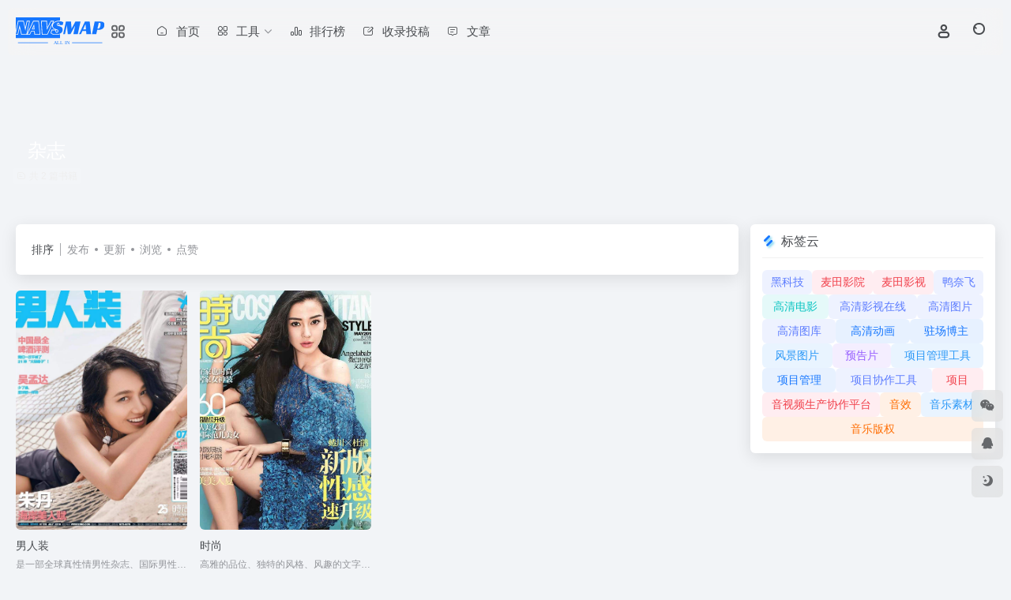

--- FILE ---
content_type: text/html; charset=UTF-8
request_url: https://navsmap.com/booktag/zazhi
body_size: 7529
content:
<!DOCTYPE html>
<html lang="zh-Hans" class="">
<head> 
<meta charset="UTF-8">
<meta name="renderer" content="webkit">
<meta name="force-rendering" content="webkit">
<meta http-equiv="X-UA-Compatible" content="IE=edge, chrome=1">
<meta name="viewport" content="width=device-width, initial-scale=1.0, user-scalable=0, minimum-scale=1.0, maximum-scale=0.0, viewport-fit=cover">
<title>杂志 - 在NavsMAP全球导航上，获取关于杂志类型的书籍，了解杂志类书籍的精华内容和推荐理由。 | NavsMAP全球导航</title>
<meta name="theme-color" content="#f9f9f9" />
<meta name="keywords" content="杂志,杂志,NavsMAP全球导航" />
<meta name="description" content="在NavsMAP全球导航上，获取关于杂志类型的书籍，了解杂志类书籍的精华内容和推荐理由。" />
<meta property="og:type" content="article">
<meta property="og:url" content="https://navsmap.com"/> 
<meta property="og:title" content="杂志 - 在NavsMAP全球导航上，获取关于杂志类型的书籍，了解杂志类书籍的精华内容和推荐理由。 | NavsMAP全球导航">
<meta property="og:description" content="在NavsMAP全球导航上，获取关于杂志类型的书籍，了解杂志类书籍的精华内容和推荐理由。">
<meta property="og:image" content="https://navsmap.com/wp-content/themes/onenav/screenshot.jpg">
<meta property="og:site_name" content="NavsMAP全球导航">
<link rel="shortcut icon" href="https://navsmap.com/wp-content/uploads/2025/09/1758989731-icon.svg">
<link rel="apple-touch-icon" href="https://navsmap.com/wp-content/uploads/2025/09/1758989731-icon.svg">
<!--[if IE]><script src="https://navsmap.com/wp-content/themes/onenav/assets/js/html5.min.js"></script><![endif]-->
<meta name='robots' content='max-image-preview:large' />
<link rel='dns-prefetch' href='//at.alicdn.com' />
<style id='wp-img-auto-sizes-contain-inline-css' type='text/css'>
img:is([sizes=auto i],[sizes^="auto," i]){contain-intrinsic-size:3000px 1500px}
/*# sourceURL=wp-img-auto-sizes-contain-inline-css */
</style>
<style id='classic-theme-styles-inline-css' type='text/css'>
/*! This file is auto-generated */
.wp-block-button__link{color:#fff;background-color:#32373c;border-radius:9999px;box-shadow:none;text-decoration:none;padding:calc(.667em + 2px) calc(1.333em + 2px);font-size:1.125em}.wp-block-file__button{background:#32373c;color:#fff;text-decoration:none}
/*# sourceURL=/wp-includes/css/classic-themes.min.css */
</style>
<link rel='stylesheet' id='bootstrap-css' href='https://navsmap.com/wp-content/themes/onenav/assets/css/bootstrap.min.css?ver=5.56' type='text/css' media='all' />
<link rel='stylesheet' id='swiper-css' href='https://navsmap.com/wp-content/themes/onenav/assets/css/swiper-bundle.min.css?ver=5.56' type='text/css' media='all' />
<link rel='stylesheet' id='lightbox-css' href='https://navsmap.com/wp-content/themes/onenav/assets/css/jquery.fancybox.min.css?ver=5.56' type='text/css' media='all' />
<link rel='stylesheet' id='iconfont-css' href='https://navsmap.com/wp-content/themes/onenav/assets/css/iconfont.css?ver=5.56' type='text/css' media='all' />
<link rel='stylesheet' id='iconfont-io-0-css' href='//at.alicdn.com/t/font_1620678_18rbnd2homc.css' type='text/css' media='all' />
<link rel='stylesheet' id='iconfont-io-1-css' href='//at.alicdn.com/t/font_2811503_rz4zraeosal.css' type='text/css' media='all' />
<link rel='stylesheet' id='main-css' href='https://navsmap.com/wp-content/themes/onenav/assets/css/main.min.css?ver=5.56' type='text/css' media='all' />
<script type="text/javascript" src="https://navsmap.com/wp-content/themes/onenav/assets/js/jquery.min.js?ver=5.56" id="jquery-js"></script>
<script>
    var __default_c = "io-grey-mode";
    var __night = document.cookie.replace(/(?:(?:^|.*;\s*)io_night_mode\s*\=\s*([^;]*).*$)|^.*$/, "$1"); 
    try {
        if (__night === "0" || (!__night && window.matchMedia("(prefers-color-scheme: dark)").matches)) {
            document.documentElement.classList.add("io-black-mode");
        }
    } catch (_) {}
</script><style>:root{--theme-color:#1677ff;--theme-color-rgb:22,119,255;--hover-color:#14b1e6;--focus-shadow-color:rgba(20, 177, 230, 0.6);--main-aside-basis-width:218px;--home-max-width:1700px;--main-radius:6px;--main-max-width:1260px;}</style></head> 
<body class="archive tax-booktag term-zazhi term-120 wp-theme-onenav container-body sidebar_right">
<header class="main-header header-fixed"><div class="header-nav blur-bg"><nav class="switch-container container-header nav-top header-center d-flex align-items-center h-100 container"><div class="navbar-logo d-flex mr-4"><a href="https://navsmap.com" class="logo-expanded"><img src="https://navsmap.com/wp-content/uploads/2025/10/1759637044-wechat_2025-10-05_114807_187-转换.svg" height="36" switch-src="https://navsmap.com/wp-content/uploads/2025/09/1758989797-logo-dark.svg" is-dark="false" alt="NavsMAP全球导航"></a><div class="more-menu-logo"><div class="more-menu-list"><i></i><i></i><i></i><i></i></div><div class="sub-menu"><a class="menu-item" href="https://navsmap.com/minnav" ><span class="tips-box tips-icon vc-j-blue"><i class="io io-zixun"></i></span><span class="line1 text-center w-100">次级导航</span></a></div></div></div><div class="navbar-header-menu"><ul class="nav navbar-header d-none d-md-flex mr-3"><li id="menu-item-826" class="menu-item menu-item-type-custom menu-item-object-custom menu-item-home menu-item-826"><a target="_blank" href="https://navsmap.com/"><i class="iconfont icon-home icon-fw icon-lg mr-2"></i><span>首页</span></a></li>
<li id="menu-item-794" class="menu-item menu-item-type-custom menu-item-object-custom menu-item-has-children menu-item-794"><a target="_blank"><i class="iconfont icon-fenlei icon-fw icon-lg mr-2"></i><span>工具</span><i class="iconfont icon-arrow-b"></i></a>
<ul class="sub-menu">
	<li id="menu-item-891" class="menu-item menu-item-type-custom menu-item-object-custom menu-item-891"><a href="https://www.remove.bg/zh"><i class="iconfont icon-category icon-fw icon-lg mr-2"></i><span>抠图</span></a></li>
</ul>
</li>
<li id="menu-item-880" class="menu-item menu-item-type-post_type menu-item-object-page menu-item-880"><a href="https://navsmap.com/rankings"><i class="io io-rankings icon-fw icon-lg mr-2"></i><span>排行榜</span></a></li>
<li id="menu-item-881" class="menu-item menu-item-type-post_type menu-item-object-page menu-item-881"><a href="https://navsmap.com/contribute"><i class="iconfont icon-creation icon-fw icon-lg mr-2"></i><span>收录投稿</span></a></li>
<li id="menu-item-834" class="menu-item menu-item-type-post_type menu-item-object-page menu-item-834"><a href="https://navsmap.com/blog"><i class="iconfont icon-comment icon-fw icon-lg mr-2"></i><span>文章</span></a></li>
<li class="menu-item io-menu-fold hide"><a href="javascript:void(0);"><i class="iconfont icon-dian"></i></a><ul class="sub-menu"></ul></li></ul></div><div class="flex-fill"></div><ul class="nav header-tools position-relative"><li class="header-icon-btn nav-login d-none d-md-block"><a href="https://navsmap.com/login/?redirect_to=https://navsmap.com/booktag/zazhi"><i class="iconfont icon-user icon-lg"></i></a><ul class="sub-menu mt-5"><div class="menu-user-box "><div class="nav-user-box br-lg mt-n5 fx-bg fx-shadow px-3 py-2" js-href="https://navsmap.com/login/?redirect_to=https://navsmap.com/booktag/zazhi"><div class="user-info d-flex align-items-center position-relative"><div class="avatar-img"><img src="https://navsmap.com/wp-content/themes/onenav/assets/images/gravatar.jpg" class="avatar avatar-96 photo" height="96" width="96"></div><div class="user-right flex-fill overflow-hidden ml-2"><b>未登录</b><div class="text-xs line1">登录后即可体验更多功能</div></div></div></div><div class="text-center user-btn"><div class="d-flex justify-content-around mt-2"><button js-href="https://navsmap.com/login/?redirect_to=https://navsmap.com/booktag/zazhi" class="btn menu-user-btn text-xs flex-fill  vc-l-blue" target="_blank" rel="nofollow"><i class="iconfont icon-user"></i><span class="white-nowrap">登录</span></button><button js-href="https://navsmap.com/login/?action=register" class="btn menu-user-btn text-xs flex-fill  vc-l-green" target="_blank" rel="nofollow"><i class="iconfont icon-register"></i><span class="white-nowrap">注册</span></button><button js-href="https://navsmap.com/login/?action=lostpassword&#038;redirect_to=https://navsmap.com/wp-login.php?action=lostpassword&#038;redirect_to=https%3A%2F%2Fnavsmap.com%2Fbooktag%2Fzazhi" class="btn menu-user-btn text-xs flex-fill  vc-l-yellow" target="_blank" rel="nofollow"><i class="iconfont icon-password"></i><span class="white-nowrap">找回密码</span></button></div></div></div></ul></li><li class="header-icon-btn nav-search"><a href="javascript:" class="search-ico-btn nav-search-icon" data-toggle-div data-target="#search-modal" data-z-index="101"><i class="search-bar"></i></a></li></ul><div class="d-block d-md-none menu-btn" data-toggle-div data-target=".mobile-nav" data-class="is-mobile" aria-expanded="false"><span class="menu-bar"></span><span class="menu-bar"></span><span class="menu-bar"></span></div></nav></div></header><div class="mobile-header"><nav class="mobile-nav"><ul class="menu-nav mb-4"><li class="menu-item menu-item-type-custom menu-item-object-custom menu-item-home menu-item-826"><a target="_blank" href="https://navsmap.com/"><i class="iconfont icon-home icon-fw icon-lg mr-2"></i><span>首页</span></a></li>
<li class="menu-item menu-item-type-custom menu-item-object-custom menu-item-has-children menu-item-794"><a target="_blank"><i class="iconfont icon-fenlei icon-fw icon-lg mr-2"></i><span>工具</span><i class="iconfont icon-arrow-b"></i></a>
<ul class="sub-menu">
	<li class="menu-item menu-item-type-custom menu-item-object-custom menu-item-891"><a href="https://www.remove.bg/zh"><i class="iconfont icon-category icon-fw icon-lg mr-2"></i><span>抠图</span></a></li>
</ul>
</li>
<li class="menu-item menu-item-type-post_type menu-item-object-page menu-item-880"><a href="https://navsmap.com/rankings"><i class="io io-rankings icon-fw icon-lg mr-2"></i><span>排行榜</span></a></li>
<li class="menu-item menu-item-type-post_type menu-item-object-page menu-item-881"><a href="https://navsmap.com/contribute"><i class="iconfont icon-creation icon-fw icon-lg mr-2"></i><span>收录投稿</span></a></li>
<li class="menu-item menu-item-type-post_type menu-item-object-page menu-item-834"><a href="https://navsmap.com/blog"><i class="iconfont icon-comment icon-fw icon-lg mr-2"></i><span>文章</span></a></li>
</ul><div class="menu-user-box mb-4"><div class="nav-user-box br-lg mt-n5 fx-bg fx-shadow px-3 py-2" js-href="https://navsmap.com/login/?redirect_to=https://navsmap.com/booktag/zazhi"><div class="user-info d-flex align-items-center position-relative"><div class="avatar-img"><img src="https://navsmap.com/wp-content/themes/onenav/assets/images/gravatar.jpg" class="avatar avatar-96 photo" height="96" width="96"></div><div class="user-right flex-fill overflow-hidden ml-2"><b>未登录</b><div class="text-xs line1">登录后即可体验更多功能</div></div></div></div><div class="text-center user-btn"><div class="d-flex justify-content-around mt-2"><button js-href="https://navsmap.com/login/?redirect_to=https://navsmap.com/booktag/zazhi" class="btn menu-user-btn text-xs flex-fill  vc-l-blue" target="_blank" rel="nofollow"><i class="iconfont icon-user"></i><span class="white-nowrap">登录</span></button><button js-href="https://navsmap.com/login/?action=register" class="btn menu-user-btn text-xs flex-fill  vc-l-green" target="_blank" rel="nofollow"><i class="iconfont icon-register"></i><span class="white-nowrap">注册</span></button><button js-href="https://navsmap.com/login/?action=lostpassword&#038;redirect_to=https://navsmap.com/wp-login.php?action=lostpassword&#038;redirect_to=https%3A%2F%2Fnavsmap.com%2Fbooktag%2Fzazhi" class="btn menu-user-btn text-xs flex-fill  vc-l-yellow" target="_blank" rel="nofollow"><i class="iconfont icon-password"></i><span class="white-nowrap">找回密码</span></button></div></div></div></nav></div><div class="taxonomy-head taxonomy-book"><div class="taxonomy-head-body taxonomy-head-fill"><div class="taxonomy-head-bg"><div class="taxonomy-head-img bg-blur" data-bg="https://navsmap.com/wp-content/themes/onenav/assets/images/banner/banner015.jpg"></div></div><div class="taxonomy-title taxonomy-head-content page-head-content p-3"><h1 class="taxonomy-head-title h3">杂志</h1><div class="taxonomy-head-count text-xs badge vc-l-white mb-1"><i class="iconfont icon-post mr-1"></i>共 2 篇书籍 </div><div class="taxonomy-head-desc line2 text-sm"></div></div></div></div><main class="container is_category my-2" role="main">
    <div class="content-wrap">
        <div class="content-layout ajax-load-page">
            <div class="taxonomy-selects card selects-box"><div class="d-flex align-items-center white-nowrap"><div class="list-select-title">排序</div><div class="list-select-line"></div><div class="list-selects no-scrollbar"><a class="list-select ajax-posts-load is-tab-btn" href="https://navsmap.com/booktag/zazhi?orderby=date" ajax-method="card" data-type="date">发布</a><a class="list-select ajax-posts-load is-tab-btn" href="https://navsmap.com/booktag/zazhi?orderby=modified" ajax-method="card" data-type="modified">更新</a><a class="list-select ajax-posts-load is-tab-btn" href="https://navsmap.com/booktag/zazhi?orderby=views" ajax-method="card" data-type="views">浏览</a><a class="list-select ajax-posts-load is-tab-btn" href="https://navsmap.com/booktag/zazhi?orderby=like" ajax-method="card" data-type="like">点赞</a></div></div></div><div class="posts-row ajax-posts-row row-col-2a row-col-md-3a row-col-lg-4a" data-style="book-v"><article class="posts-item book-item d-flex style-book-v post-532 ajax-item">
            <div class="item-header">
                <div class="item-media">
                    <a class="item-image" href="https://navsmap.com/book/532.html" target="_blank">
                    <img class="fill-cover lazy unfancybox" src="https://navsmap.com/wp-content/themes/onenav/assets/images/t1.svg" data-src="https://nav.iowen.cn/wp-content/uploads/2020/04/timg-1.jpg"  height="auto" width="auto"  alt="男人装">
                    </a>
                </div>
            </div>
            <div class="item-body flex-fill"> 
                <h3 class="item-title line1">
                    <a href="https://navsmap.com/book/532.html" target="_blank">男人装</a>
                </h3>
                <div class="line1 text-muted text-xs mt-1">
                    是一部全球真性情男性杂志、国际男性杂志市场的当红杂志
                </div> 
            </div>
        </article><article class="posts-item book-item d-flex style-book-v post-528 ajax-item">
            <div class="item-header">
                <div class="item-media">
                    <a class="item-image" href="https://navsmap.com/book/528.html" target="_blank">
                    <img class="fill-cover lazy unfancybox" src="https://navsmap.com/wp-content/themes/onenav/assets/images/t1.svg" data-src="https://nav.iowen.cn/wp-content/uploads/2020/04/timg.jpg"  height="auto" width="auto"  alt="时尚">
                    </a>
                </div>
            </div>
            <div class="item-body flex-fill"> 
                <h3 class="item-title line1">
                    <a href="https://navsmap.com/book/528.html" target="_blank">时尚</a>
                </h3>
                <div class="line1 text-muted text-xs mt-1">
                    高雅的品位、独特的风格、风趣的文字、新颖的设计
                </div> 
            </div>
        </article></div>            <div class="posts-nav my-3">
                <div class="next-page text-center my-3"><a href="javascript:;">没有了</a></div>            </div>
        </div> 
    </div>
	<div class="sidebar sidebar-tools d-none d-lg-block">
		
	
			<div id="iow_tag_cloud_tool-5" class="card io-sidebar-widget io-widget-tag-cloud"><div class="sidebar-header "><div class="card-header widget-header"><h3 class="text-md mb-0"><i class="mr-2 iconfont icon-tools"></i>标签云</h3></div></div><span class="ajax-auto-post auto" data-href="https://navsmap.com/wp-admin/admin-ajax.php" data-target="#iow_tag_cloud_tool-5 .ajax-panel" data-action="load_tag_cloud" data-instance="{&quot;window&quot;:&quot;1&quot;,&quot;taxonomy&quot;:[&quot;favorites&quot;,&quot;sitetag&quot;],&quot;count&quot;:&quot;20&quot;,&quot;orderby&quot;:&quot;name&quot;,&quot;show_count&quot;:&quot;&quot;}"></span><div class="card-body d-flex flex-wrap ajax-panel" style="gap: 6px;"><div class="placeholder flex-fill" style="--height:30px;--width:52px;"></div><div class="placeholder flex-fill" style="--height:30px;--width:68px;"></div><div class="placeholder flex-fill" style="--height:30px;--width:111px;"></div><div class="placeholder flex-fill" style="--height:30px;--width:105px;"></div><div class="placeholder flex-fill" style="--height:30px;--width:47px;"></div><div class="placeholder flex-fill" style="--height:30px;--width:41px;"></div><div class="placeholder flex-fill" style="--height:30px;--width:45px;"></div><div class="placeholder flex-fill" style="--height:30px;--width:93px;"></div><div class="placeholder flex-fill" style="--height:30px;--width:115px;"></div><div class="placeholder flex-fill" style="--height:30px;--width:65px;"></div><div class="placeholder flex-fill" style="--height:30px;--width:59px;"></div><div class="placeholder flex-fill" style="--height:30px;--width:48px;"></div><div class="placeholder flex-fill" style="--height:30px;--width:73px;"></div><div class="placeholder flex-fill" style="--height:30px;--width:70px;"></div><div class="placeholder flex-fill" style="--height:30px;--width:100px;"></div><div class="placeholder flex-fill" style="--height:30px;--width:47px;"></div><div class="placeholder flex-fill" style="--height:30px;--width:67px;"></div><div class="placeholder flex-fill" style="--height:30px;--width:56px;"></div><div class="placeholder flex-fill" style="--height:30px;--width:98px;"></div><div class="placeholder flex-fill" style="--height:30px;--width:42px;"></div></div></div>	</div>
</main> 
    <footer class="main-footer footer-stick">
        <div class="switch-container container-footer container">
                <div class="footer row pt-5 text-center text-md-left">
        <div class="col-12 col-md-4 mb-4 mb-md-0"><a href="https://navsmap.com" class="logo-expanded footer-logo"><img src="https://navsmap.com/wp-content/uploads/2025/10/1759637044-wechat_2025-10-05_114807_187-转换.svg" height="40" switch-src="https://navsmap.com/wp-content/uploads/2025/09/1758989797-logo-dark.svg" is-dark="false" alt="NavsMAP全球导航"></a><div class="text-sm mt-4">NavsMAP导航致力于为用户提供最全面、最实用的网址收藏，涵盖电影、动漫、工具、学习资源等各类网站，帮助快速找到所需的资源，提升效率</div><div class="footer-social mt-3"><a class="social-btn bg-l" href="javascript:;" data-toggle="tooltip" data-placement="top" data-html="true" title="&lt;img src=&quot;https://navsmap.com/wp-content/themes/onenav/assets/images/wechat_qrcode.png&quot; height=&quot;100&quot; width=&quot;100&quot;&gt;" rel="external noopener nofollow"><i class="iconfont icon-wechat"></i></a><a class="social-btn bg-l" href="http://wpa.qq.com/msgrd?V=3&amp;uin=xxxxxxxx&amp;Site=QQ&amp;Menu=yes" target="_blank" data-toggle="tooltip" data-placement="top" title="QQ" rel="external noopener nofollow"><i class="iconfont icon-qq"></i></a><a class="social-btn bg-l" href="https://www.iotheme.cn" target="_blank" data-toggle="tooltip" data-placement="top" title="微博" rel="external noopener nofollow"><i class="iconfont icon-weibo"></i></a><a class="social-btn bg-l" href="https://www.iotheme.cn" target="_blank" data-toggle="tooltip" data-placement="top" title="GitHub" rel="external noopener nofollow"><i class="iconfont icon-github"></i></a><a class="social-btn bg-l" href="mailto:1234567788@QQ.COM" target="_blank" data-toggle="tooltip" data-placement="top" title="Email" rel="external noopener nofollow"><i class="iconfont icon-email"></i></a></div></div>
        <div class="col-12 col-md-5 my-4 my-md-0"> 
            <p class="footer-links text-sm mb-3"><a href="https://navsmap.com/links">友链申请</a>
<a href="https://navsmap.com/disclaimers">免责声明</a>
</p>
        </div>
        <div class="col-12 col-md-3 text-md-right mb-4 mb-md-0"><div class="footer-mini-img text-center" data-toggle="tooltip" title="扫码加QQ群"><div class="bg-l br-md p-1"><img class=" " src="https://navsmap.com/wp-content/themes/onenav/assets/images/qr.png" alt="扫码加QQ群NavsMAP全球导航"></div><span class="text-muted text-xs mt-2">扫码加QQ群</span></div><div class="footer-mini-img text-center" data-toggle="tooltip" title="扫码加微信"><div class="bg-l br-md p-1"><img class=" " src="https://navsmap.com/wp-content/themes/onenav/assets/images/qr.png" alt="扫码加微信NavsMAP全球导航"></div><span class="text-muted text-xs mt-2">扫码加微信</span></div></div>
        <div class="footer-copyright m-3 text-xs">
            Copyright © 2026 <a href="https://navsmap.com" title="NavsMAP全球导航" class="" rel="home">NavsMAP全球导航</a>&nbsp;<a href="https://beian.miit.gov.cn/" target="_blank" class="" rel="link noopener">皖ICP备19023164号-6</a>&nbsp;
        </div>
    </div>
        </div>
    </footer><script type="speculationrules">
{"prefetch":[{"source":"document","where":{"and":[{"href_matches":"/*"},{"not":{"href_matches":["/wp-*.php","/wp-admin/*","/wp-content/uploads/*","/wp-content/*","/wp-content/plugins/*","/wp-content/themes/onenav/*","/*\\?(.+)"]}},{"not":{"selector_matches":"a[rel~=\"nofollow\"]"}},{"not":{"selector_matches":".no-prefetch, .no-prefetch a"}}]},"eagerness":"conservative"}]}
</script>
    
    <div id="footer-tools" class="tools-right io-footer-tools d-flex flex-column">
        <a href="javascript:" class="btn-tools go-to-up go-up my-1" rel="go-up" style="display: none">
            <i class="iconfont icon-to-up"></i>
        </a>
        <a class="btn-tools custom-tool0 my-1 qr-img" href="javascript:;" data-toggle="tooltip" data-html="true" data-placement="left" title="<img src='https://navsmap.com/wp-content/themes/onenav/assets/images/wechat_qrcode.png' height='100' width='100'>">
                    <i class="iconfont icon-wechat"></i>
                </a><a class="btn-tools custom-tool1 my-1" href="http://wpa.qq.com/msgrd?V=3&amp;uin=xxxxxxxx&amp;Site=QQ&amp;Menu=yes" target="_blank"  data-toggle="tooltip" data-placement="left" title="QQ" rel="external noopener nofollow">
                    <i class="iconfont icon-qq"></i>
                </a>                        <a href="javascript:" class="btn-tools switch-dark-mode my-1" data-toggle="tooltip" data-placement="left" title="夜间模式">
            <i class="mode-ico iconfont icon-light"></i>
        </a>
            </div>
    <div class="search-modal" id="search-modal"><div class="search-body mx-0 mx-md-3"><form role="search" method="get" class="search-form search-card" action="https://navsmap.com/"><div class="search-box"><div class="dropdown" select-dropdown><a href="javascript:" role="button" class="btn" data-toggle="dropdown" aria-expanded="false"><span class="select-item">网址</span><i class="iconfont i-arrow icon-arrow-b ml-2"></i></a><input type="hidden" name="post_type" value="sites"><div class="dropdown-menu"><a class="dropdown-item" href="javascript:" data-value="sites">网址</a><a class="dropdown-item" href="javascript:" data-value="post">文章</a><a class="dropdown-item" href="javascript:" data-value="app">软件</a><a class="dropdown-item" href="javascript:" data-value="book">书籍</a></div></div><input type="search" class="form-control" required="required" placeholder="你想了解些什么" value="" name="s" /><button type="submit" class="btn vc-theme search-submit"><i class="iconfont icon-search"></i></button></div></form><div class="search-body-box d-flex flex-column flex-md-row"></div></div></div><script type="text/javascript">window.IO = {"ajaxurl":"https:\/\/navsmap.com\/wp-admin\/admin-ajax.php","uri":"https:\/\/navsmap.com\/wp-content\/themes\/onenav","homeUrl":"https:\/\/navsmap.com","minAssets":".min","uid":"","homeWidth":"1260","loginurl":"https:\/\/navsmap.com\/login\/?redirect_to=https:\/\/navsmap.com\/booktag\/zazhi","sitesName":"NavsMAP全球导航","addico":"https:\/\/navsmap.com\/wp-content\/themes\/onenav\/assets\/images\/add.png","order":"asc","formpostion":"top","defaultclass":"io-grey-mode","isCustomize":false,"faviconApi":"https:\/\/t0.gstatic.cn\/faviconV2?client=SOCIAL&amp;type=FAVICON&amp;fallback_opts=TYPE,SIZE,URL&amp;size=128&amp;url=%url%","customizemax":10,"newWindow":true,"lazyload":true,"minNav":false,"loading":false,"hotWords":"baidu","classColumns":" col-2a col-sm-2a col-md-2a col-lg-3a col-xl-5a col-xxl-6a ","apikey":"TWpJeU1ESXhOVGMzTWpreU5UUT11OHNSU05UZzI=","isHome":false,"themeType":"auto-system","mceCss":"https:\/\/navsmap.com\/wp-content\/themes\/onenav\/assets\/css\/editor-style.css","version":"5.56","isShowAsideSub":false,"asideWidth":"218","localize":{"liked":"您已经赞过了!","like":"谢谢点赞!","networkError":"网络错误 --.","parameterError":"参数错误 --.","selectCategory":"为什么不选分类。","addSuccess":"添加成功。","timeout":"访问超时，请再试试，或者手动填写。","lightMode":"日间模式","nightMode":"夜间模式","editBtn":"编辑","okBtn":"确定","urlExist":"该网址已经存在了 --.","cancelBtn":"取消","successAlert":"成功","infoAlert":"信息","warningAlert":"警告","errorAlert":"错误","extractionCode":"网盘提取码已复制，点“确定”进入下载页面。","wait":"请稍候","loading":"正在处理请稍后...","userAgreement":"请先阅读并同意用户协议","reSend":"秒后重新发送","weChatPay":"微信支付","alipay":"支付宝","scanQRPay":"请扫码支付","payGoto":"支付成功，页面跳转中","clearFootprint":"确定要清空足迹记录吗？"}};</script><script type="text/javascript" src="https://navsmap.com/wp-content/themes/onenav/assets/js/bootstrap.bundle.min.js?ver=5.56" id="bootstrap-js-js"></script>
<script type="text/javascript" src="https://navsmap.com/wp-content/themes/onenav/assets/js/require.js?ver=5.56" id="require-js"></script>
</body>
</html>

--- FILE ---
content_type: text/html; charset=UTF-8
request_url: https://navsmap.com/wp-admin/admin-ajax.php
body_size: 470
content:
<a href="https://navsmap.com/sitetag/heikeji" target="_blank" class="btn btn-sm flex-fill vc-l-violet">黑科技</a><a href="https://navsmap.com/sitetag/%e9%ba%a6%e7%94%b0%e5%bd%b1%e9%99%a2" target="_blank" class="btn btn-sm flex-fill vc-l-red">麦田影院</a><a href="https://navsmap.com/sitetag/%e9%ba%a6%e7%94%b0%e5%bd%b1%e8%a7%86" target="_blank" class="btn btn-sm flex-fill vc-l-red">麦田影视</a><a href="https://navsmap.com/sitetag/%e9%b8%ad%e5%a5%88%e9%a3%9e" target="_blank" class="btn btn-sm flex-fill vc-l-violet">鸭奈飞</a><a href="https://navsmap.com/sitetag/%e9%ab%98%e6%b8%85%e7%94%b5%e5%bd%b1" target="_blank" class="btn btn-sm flex-fill vc-l-cyan">高清电影</a><a href="https://navsmap.com/sitetag/%e9%ab%98%e6%b8%85%e5%bd%b1%e8%a7%86%e5%9c%a8%e7%ba%bf" target="_blank" class="btn btn-sm flex-fill vc-l-violet">高清影视在线</a><a href="https://navsmap.com/sitetag/%e9%ab%98%e6%b8%85%e5%9b%be%e7%89%87" target="_blank" class="btn btn-sm flex-fill vc-l-violet">高清图片</a><a href="https://navsmap.com/sitetag/%e9%ab%98%e6%b8%85%e5%9b%be%e5%ba%93" target="_blank" class="btn btn-sm flex-fill vc-l-violet">高清图库</a><a href="https://navsmap.com/sitetag/%e9%ab%98%e6%b8%85%e5%8a%a8%e7%94%bb" target="_blank" class="btn btn-sm flex-fill vc-l-theme">高清动画</a><a href="https://navsmap.com/sitetag/zhuchangbozhu" target="_blank" class="btn btn-sm flex-fill vc-l-theme">驻场博主</a><a href="https://navsmap.com/sitetag/%e9%a3%8e%e6%99%af%e5%9b%be%e7%89%87" target="_blank" class="btn btn-sm flex-fill vc-l-blue">风景图片</a><a href="https://navsmap.com/sitetag/%e9%a2%84%e5%91%8a%e7%89%87" target="_blank" class="btn btn-sm flex-fill vc-l-purple">预告片</a><a href="https://navsmap.com/sitetag/%e9%a1%b9%e7%9b%ae%e7%ae%a1%e7%90%86%e5%b7%a5%e5%85%b7" target="_blank" class="btn btn-sm flex-fill vc-l-blue">项目管理工具</a><a href="https://navsmap.com/sitetag/%e9%a1%b9%e7%9b%ae%e7%ae%a1%e7%90%86" target="_blank" class="btn btn-sm flex-fill vc-l-theme">项目管理</a><a href="https://navsmap.com/sitetag/%e9%a1%b9%e7%9b%ae%e5%8d%8f%e4%bd%9c%e5%b7%a5%e5%85%b7" target="_blank" class="btn btn-sm flex-fill vc-l-violet">项目协作工具</a><a href="https://navsmap.com/sitetag/%e9%a1%b9%e7%9b%ae" target="_blank" class="btn btn-sm flex-fill vc-l-red">项目</a><a href="https://navsmap.com/sitetag/%e9%9f%b3%e8%a7%86%e9%a2%91%e7%94%9f%e4%ba%a7%e5%8d%8f%e4%bd%9c%e5%b9%b3%e5%8f%b0" target="_blank" class="btn btn-sm flex-fill vc-l-red">音视频生产协作平台</a><a href="https://navsmap.com/sitetag/%e9%9f%b3%e6%95%88" target="_blank" class="btn btn-sm flex-fill vc-l-yellow">音效</a><a href="https://navsmap.com/sitetag/%e9%9f%b3%e4%b9%90%e7%b4%a0%e6%9d%90" target="_blank" class="btn btn-sm flex-fill vc-l-blue">音乐素材</a><a href="https://navsmap.com/sitetag/%e9%9f%b3%e4%b9%90%e7%89%88%e6%9d%83" target="_blank" class="btn btn-sm flex-fill vc-l-yellow">音乐版权</a>

--- FILE ---
content_type: image/svg+xml
request_url: https://navsmap.com/wp-content/uploads/2025/10/1759637044-wechat_2025-10-05_114807_187-%E8%BD%AC%E6%8D%A2.svg
body_size: 1882
content:
<?xml version="1.0" encoding="UTF-8"?> <svg xmlns="http://www.w3.org/2000/svg" id="Layer_1" data-name="Layer 1" viewBox="0 0 60.82 19.58"><defs><style> .cls-1, .cls-2 { fill: #1677ff; } .cls-2 { font-family: KozGoPr6N-Regular-90ms-RKSJ-H, 'Kozuka Gothic Pr6N'; font-size: 3.21px; } </style></defs><g><path class="cls-1" d="M.02,0C10.14,0,20.27,0,30.4,0c0,.75,0,1.49,0,2.24-1.71-.07-3.6.3-4.8,1.62.22-.51.47-1,.69-1.51-.79,0-1.57-.02-2.36.01-.73,1.54-1.49,3.06-2.21,4.6-.15-1.53-.25-3.07-.37-4.6-1.34-.03-2.68,0-4.03-.01.18,3.2.37,6.39.55,9.59,1.31.01,2.62-.01,3.93,0,1.08-2.21,2.07-4.48,3.15-6.69-.02.53-.06,1.1.18,1.6.24.48.61.92,1.1,1.17.35.18.73.3,1.1.42-.9,0-1.81,0-2.71,0-.16-.03-.15.17-.19.26-.17.73-.37,1.47-.54,2.2.62.74,1.61.96,2.52,1.08,1.33.11,2.71.07,3.97-.38,0,.88,0,1.77,0,2.65-10.13,0-20.25,0-30.38,0,0-.77,0-1.53,0-2.29l.03-.03c.51-.03,1.03,0,1.54,0,.34-1.54.64-3.09,1.01-4.63.39,1.54.75,3.08,1.13,4.63,2.02,0,4.04,0,6.05,0,.33-.72.65-1.44.97-2.16.6,0,1.21,0,1.81,0,.08.72.12,1.45.21,2.17,1.37,0,2.74,0,4.11,0-.34-3.17-.69-6.33-1.03-9.5,0-.15-.19-.08-.28-.1-1.22,0-2.44,0-3.67,0-1.34,2.88-2.66,5.76-4.02,8.63.02-.13.03-.26.06-.39.6-2.75,1.19-5.5,1.78-8.24-.73,0-1.45,0-2.18,0-.35,1.55-.67,3.11-1,4.66-.39-1.55-.69-3.12-1.08-4.66-1.33.02-2.66,0-3.99.02C.99,4.66.5,6.95,0,9.24.03,6.17.01,3.09.02,0Z"></path><path class="cls-1" d="M28.59,5.13c-.17-.46.28-1.11.78-.97.18.43.1.91.02,1.36-.28-.1-.62-.13-.8-.39Z"></path><path class="cls-1" d="M12.27,6.42c.05.48.09.96.13,1.44-.26,0-.52,0-.77,0,.21-.48.43-.96.65-1.44Z"></path><path class="cls-1" d="M27.78,8.59c.34.11.78.2.95.56.11.45-.23,1.03-.74.98-.17,0-.24-.19-.27-.33-.06-.4.02-.81.06-1.21Z"></path></g><path class="cls-1" d="M26.89,3.39c1.31-.65,2.84-.85,4.28-.61.53.11,1.06.32,1.5.65-.17.63-.34,1.27-.51,1.9h-2.26c.04-.44.08-.91-.09-1.33-.12-.3-.49-.36-.77-.3-.66.15-1.11.94-.86,1.59.17.35.56.51.91.63.7.18,1.44.27,2.08.64.57.32.91.96.95,1.61.09.79-.09,1.66-.66,2.25-.65.72-1.63,1-2.56,1.11-1.34.15-2.75.17-4.01-.39-.18-.08-.33-.21-.47-.34.16-.63.31-1.25.47-1.88h2.41c-.03.44-.11.93.12,1.33.17.32.58.4.91.34.64-.17,1.03-.93.86-1.55-.17-.48-.68-.68-1.12-.83-.8-.28-1.73-.44-2.28-1.15-.4-.48-.43-1.15-.34-1.74.13-.83.75-1.5,1.46-1.91Z"></path><path class="cls-1" d="M1.85,2.82c1.09,0,2.17,0,3.26,0,.49,2.11.96,4.23,1.44,6.35.46-2.11.9-4.23,1.36-6.34.42,0,.84,0,1.26,0-.62,2.89-1.25,5.78-1.88,8.68-1.07,0-2.13,0-3.2,0-.51-2.09-1.02-4.18-1.52-6.27-.45,2.09-.89,4.18-1.34,6.27-.41,0-.82,0-1.23,0,.62-2.89,1.23-5.79,1.85-8.68Z"></path><path class="cls-1" d="M12.2,2.82c1.08,0,2.16,0,3.24,0,.31,2.89.63,5.78.94,8.68h-3.2c-.06-.72-.13-1.44-.19-2.16-.84,0-1.69,0-2.53,0-.32.72-.65,1.44-.97,2.16h-1.32c1.34-2.89,2.69-5.78,4.03-8.68ZM10.91,8.33h1.98c-.1-1.24-.21-2.49-.31-3.73-.56,1.24-1.11,2.49-1.67,3.73Z"></path><path class="cls-1" d="M17.8,2.82c1.04,0,2.08,0,3.12,0,.16,1.96.31,3.92.47,5.88.95-1.96,1.9-3.92,2.84-5.88.45,0,.9,0,1.35,0-1.35,2.89-2.7,5.79-4.05,8.68-1.08,0-2.15,0-3.23,0-.17-2.89-.34-5.78-.5-8.68Z"></path><path class="cls-1" d="M40.91,2.82c1.17,0,2.34,0,3.52,0-.63,2.89-1.24,5.79-1.86,8.68-1.01,0-2.02,0-3.04,0,.42-1.96.84-3.93,1.26-5.89-1.08,1.96-2.16,3.93-3.24,5.9-.62,0-1.24,0-1.86,0-.21-2.03-.41-4.07-.61-6.1-.44,2.03-.87,4.07-1.31,6.1-.41,0-.82,0-1.23,0,.61-2.89,1.23-5.78,1.84-8.68,1.16,0,2.33,0,3.49,0,.14,1.63.28,3.27.42,4.9.88-1.63,1.75-3.27,2.63-4.9Z"></path><path class="cls-1" d="M43.43,11.5c1.35-2.89,2.69-5.79,4.04-8.68,1.08,0,2.16,0,3.24,0,.32,2.89.63,5.78.94,8.68-1.07,0-2.13,0-3.2,0-.07-.72-.13-1.44-.19-2.16-.84,0-1.69,0-2.53,0-.32.72-.65,1.44-.97,2.16-.44,0-.89,0-1.33,0ZM46.18,8.33h1.98c-.1-1.24-.2-2.48-.31-3.72-.56,1.24-1.11,2.48-1.67,3.72Z"></path><path class="cls-1" d="M54.15,2.82c1.08,0,2.16,0,3.23,0,.76.02,1.54.03,2.26.32.56.21,1.01.71,1.12,1.31.14.74.03,1.51-.23,2.21-.43,1.04-1.51,1.64-2.56,1.85-.69.15-1.39.1-2.09.11-.21.96-.41,1.92-.62,2.88-.98,0-1.97,0-2.95,0,.61-2.89,1.23-5.78,1.84-8.68ZM56.93,3.74c-.29,1.33-.58,2.67-.86,4,.41-.03.91.12,1.22-.23.54-.59.75-1.41.86-2.19.04-.47.13-1.02-.16-1.44-.3-.23-.71-.11-1.06-.14Z"></path><path class="cls-1" d="M1.52,17.32c6.87,0,13.75,0,20.62,0,0,.1,0,.2,0,.31-6.88,0-13.75,0-20.63,0,0-.1,0-.2,0-.3Z"></path><path class="cls-1" d="M38.68,17.32c6.87,0,13.75,0,20.62,0v.31c-6.86,0-13.74,0-20.62,0,0-.1,0-.2,0-.31Z"></path><text class="cls-2" transform="translate(25.77 18.49)"><tspan x="0" y="0">ALL IN</tspan></text></svg> 